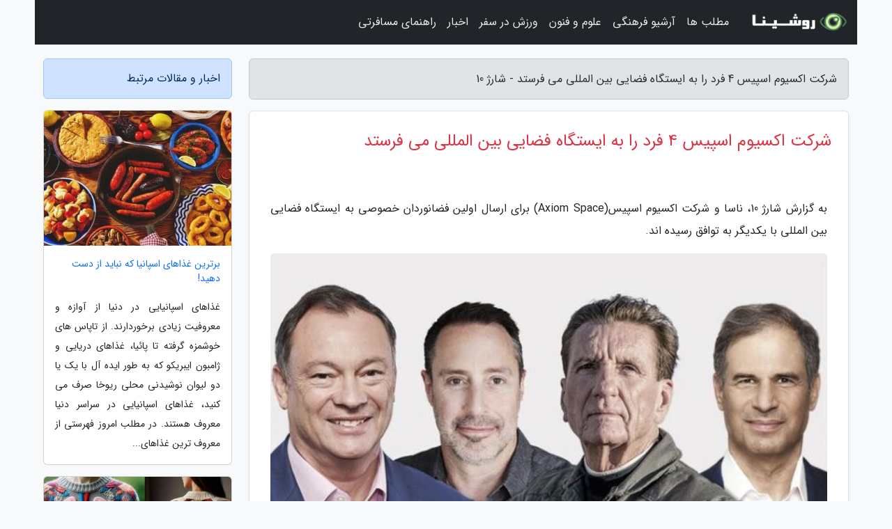

--- FILE ---
content_type: text/html; charset=UTF-8
request_url: https://sharj10.ir/post/%D8%B4%D8%B1%DA%A9%D8%AA-%D8%A7%DA%A9%D8%B3%DB%8C%D9%88%D9%85-%D8%A7%D8%B3%D9%BE%DB%8C%D8%B3-4-%D9%81%D8%B1%D8%AF-%D8%B1%D8%A7-%D8%A8%D9%87-3245
body_size: 6755
content:
<!doctype html>
<html dir="rtl">
<head prefix="og: http://ogp.me/ns# fb: http://ogp.me/ns/fb# article: http://ogp.me/ns/article#">
<meta charset="utf-8" >
<title>شرکت اکسیوم اسپیس 4 فرد را به ایستگاه فضایی بین المللی می فرستد - شارژ 10</title>
<meta name="robots" content="index" />
<link rel="canonical" href="https://sharj10.ir/post/%D8%B4%D8%B1%DA%A9%D8%AA-%D8%A7%DA%A9%D8%B3%DB%8C%D9%88%D9%85-%D8%A7%D8%B3%D9%BE%DB%8C%D8%B3-4-%D9%81%D8%B1%D8%AF-%D8%B1%D8%A7-%D8%A8%D9%87-3245" >
<meta property="og:url" content="https://sharj10.ir/post/%D8%B4%D8%B1%DA%A9%D8%AA-%D8%A7%DA%A9%D8%B3%DB%8C%D9%88%D9%85-%D8%A7%D8%B3%D9%BE%DB%8C%D8%B3-4-%D9%81%D8%B1%D8%AF-%D8%B1%D8%A7-%D8%A8%D9%87-3245" >
	
<meta http-equiv="X-UA-Compatible" content="IE=edge">
<meta name="viewport" content="width=device-width, initial-scale=1.0" >	
<link rel="stylesheet" href="/module/template/framework/css/bootstrap.rtl.min.css" type="text/css" />
<link rel="stylesheet" type="text/css" href="/module/template/framework/css/style.css" >	
<meta name="twitter:card" content="summary_large_image" >
<meta name="twitter:domain" content="sharj10.ir" >
<meta property="og:type" content="article">
<meta property="article:publisher" content="https://sharj10.ir" >
<meta property="og:title" content="شرکت اکسیوم اسپیس 4 فرد را به ایستگاه فضایی بین المللی می فرستد - شارژ 10" >
<meta property="fb:app_id" content="1147311521992329" >
<meta property="og:image" content="https://sharj10.ir/upload/2021/06/15/360753035d3adc0-f0279bee4-238d909330d.jpg" />
<meta property="og:site_name" content="شارژ 10" >
<meta name="description" content="ناسا و شرکت اکسیوم اسپیس(Axiom Space) برای ارسال اولین فضانوردان خصوصی به ایستگاه فضایی بین المللی با یکدیگر به توافق رسیده اند.                 - شارژ 10" >
<meta property="og:description" content="ناسا و شرکت اکسیوم اسپیس(Axiom Space) برای ارسال اولین فضانوردان خصوصی به ایستگاه فضایی بین المللی با یکدیگر به توافق رسیده اند.                 - شارژ 10"  >
  
<script src="/module/template/framework/js/jquery-3.4.1.min.js" ></script>
<script src="/module/template/framework/js/function.js?lastmod=1769177594"></script>
<link rel="stylesheet" type="text/css" href="/module/template/framework/css/colorbox.css" >
<script src="/module/template/framework/js/jquery.colorbox-min.js"></script>	


<meta property="og:type" content="article" />
<script src="/module/component/comment/comment-post.js"></script><link rel="icon" href="/favicon.ico" type="image/x-icon">
<link rel="stylesheet" href="/module/template/framework/css/fontawesome.css">
<!--[if lt IE 9]>
<script src="/module/template/framework/js/bootstrap/html5shiv.min.js" ></script>
<script src="/module/template/framework/js/bootstrap/respond.min.js" ></script>
<![endif]-->
</head>
<body class="bg-light">
<div class="container bg-light position-relative pt-5">	
<div id="sitebody" class="mt-3">
<header>
<div class="row header">
<div class="col-sm-12">
</div>	
</div>	
</header><div class="row main-content">
<div class="container">
<div class="row">
<div class="col-lg-9 col-md-8 mb-5">
<article>	
<div class="breadcrumb alert alert-secondary">
<h1 class="h6 m-0"> 	
شرکت اکسیوم اسپیس 4 فرد را به ایستگاه فضایی بین المللی می فرستد - شارژ 10</h1>	
</div>
	
<div>
<div class="card shadow-sm border rounded p-0 mb-5 bg-white text-dark w-100 position-relative">
<h2 class="p-4 h4 text-danger mb-n4">شرکت اکسیوم اسپیس 4 فرد را به ایستگاه فضایی بین المللی می فرستد</h2>
<div class="custom-content card-body">
<div class="card-text">
<p>به گزارش شارژ 10، ناسا و شرکت اکسیوم اسپیس(Axiom Space) برای ارسال اولین فضانوردان خصوصی به ایستگاه فضایی بین المللی با یکدیگر به توافق رسیده اند.                </p></div>	
<picture>	
<source media="(max-width: 480px)" srcset="/upload/2021/06/15/cache/thum_360753035d3adc0-f0279bee4-238d909330d.jpg">
<img src="https://sharj10.ir/upload/2021/06/15/360753035d3adc0-f0279bee4-238d909330d.jpg" alt="شرکت اکسیوم اسپیس 4 فرد را به ایستگاه فضایی بین المللی می فرستد" class="card-img-top" title="شرکت اکسیوم اسپیس 4 فرد را به ایستگاه فضایی بین المللی می">
</picture>	

<div class="card-text mt-3">	
<p>به گزارش خبرنگاران و به نقل از بیزینس اینسایدر، بنابر این توافق، چهار فضانورد در سال 2022 با فضاپیما کرو دراگون اسپیس ایکس به فضا خواهند رفت. این ماموریت می تواند اولین قدم اکسیوم در جهت ساخت ایستگاه فضایی اختصاصی خود باشد.</p><p>اولین ماموریت ایستگاه فضایی با مشارکت افرادی که فضانوردان حرفه ای نیستند در حال اجرا است. ناسا و استارت آپ هوافضا اکسیوم اسپیس روز دوشنبه اعلام کردند که دستور پرتاب چهار نفر به ایستگاه فضایی بین المللی(ISS) از اوایل ژانویه 2022 را صادر نموده اند.</p><p>شرکت اکسیوم مایکل لوپز-الگریا معاون رئیس خود و فضانورد سابق ناسا را   برای فرماندهی خدمه انتخاب نموده است. هدف این ماموریت که(Axiom Mission 1) یا(AX-1) نام دارد فرستادن این افراد به مدار است. هر چهار نفر تقریباً 55 میلیون دلار برای این کار پرداخت می نمایند. ناسا هنوز در حال آنالیز این افراد است و آنها باید قبل از تأیید ناسا مورد آنالیز های پزشکی قرار گیرند.</p><p>نام اعضای ماموریت AX-1 از چپ به راست بدین صورت است: فرمانده مایکل لوپز-الگریا، لری کانر خلبان ماموریت، مارک پاتی متخصص ماموریت و ایتان استیب متخصص ماموریت.</p><p>AX-1 سوار بر موشک فالکون 9 اسپیس ایکس از مرکز فضایی کندی ناسا در فلوریدا پرتاب می گردد. خدمه این ماموریت هشت روز در ایستگاه فضایی بین المللی می مانند. اگر همه چیز طبق برنامه پیش رود، آنها اولین فضانوردان خصوصی که پا به آزمایشگاه مداری گذاشته اند، خواهند شد.</p><p>شرکت اکسیوم امیدوار است عملیات پرواز فضانوردان خصوصی به ایستگاه فضایی بین المللی را سالی دو بار انجام دهد و در نهایت نیز اکسیوم میخواهد پایگاه مداری خود با نام AxStation را بسازد.</p><p>لوپز-الگریا در جلسه توجیهی گفت: هفته آینده خدمه ماموریت AX-1 آموزش جدی را شروع خواهند کرد که این شامل آموزش سانتریفیوژ برای شبیه سازی پرتاب و همچنین پرواز سهموی برای تقلید از گرانش صفر است. این تمارین شامل یادگیری نحوه اتصال کرو دراگون به ایستگاه فضایی، نحوه استفاده از سرویس بهداشتی درفضاپیما و ایستگاه فضایی بین المللی و نحوه خوابیدن در فضا است.</p><p>ناسا همچنین مبلغ 1.69 میلیون دلار به اکسیوم پرداخت می نماید تا آنها نمونه های علمی را از ایستگاه فضایی بین المللی به زمین برگردانند.</p><span class="post-source">منبع: خبرگزاری ایسنا</span></div>	
</div>
<!--
<div class="text-center my-4 px-5 d-flex">
<div class="a2a_kit a2a_kit_size_32 a2a_default_style mx-auto">
<a class="a2a_button_twitter"></a>
<a class="a2a_button_linkedin"></a>
<a class="a2a_button_pinterest"></a>
<a class="a2a_button_telegram"></a>
<a class="a2a_button_reddit"></a>
<a class="a2a_button_tumblr"></a>
<a class="a2a_button_blogger"></a>
<a class="a2a_button_google_gmail"></a>
</div>
</div>		
<script async src="https://static.addtoany.com/menu/page.js"></script>
-->
<div class="p-4 border-top">
<div class="row small">
<span class="col-lg-3 col-sm-6">انتشار: <span content="2021-06-15 20:09:06" >25 خرداد 1400</span></span>

<span class="col-lg-3 col-sm-6">بروزرسانی: <span content="2021-06-15 20:09:06" >25 خرداد 1400</span></span>

<span class="col-lg-3 col-sm-6">
گردآورنده: <span >sharj10.ir</span>
</span>
<span class="col-lg-3 col-sm-6">شناسه مطلب: 1633</span>
</div>
</div>
</div>
	
<div class="card w-100 mb-5 shadow-sm"><h3 class="heads commenthead h6 card-header alert-secondary" id="commenthead"><span>به "شرکت اکسیوم اسپیس 4 فرد را به ایستگاه فضایی بین المللی می فرستد" امتیاز دهید</span></h3><div class="comments card-body"><div class="vote" id="votbox"><form action="/module/component/comment/comment-process.php" method="post" class="form-inline d-inline-block"><span class="votetext px-0 form-check d-inline-block">امتیاز دهید: </span><span class="form-check-xs form-check-inline"><label class="form-check-label ps-1" for="inlineRadio1">1</label>
			<input  class="form-check-input" type="radio" id="inlineRadio1" name="rate" value="1"> </span><span class="form-check-xs form-check-inline"><label class="form-check-label ps-1" for="inlineRadio2">2</label>
			<input  class="form-check-input" type="radio" id="inlineRadio2" name="rate" value="2"> </span><span class="form-check-xs form-check-inline"><label class="form-check-label ps-1" for="inlineRadio3">3</label>
			<input  class="form-check-input" type="radio" id="inlineRadio3" name="rate" value="3"> </span><span class="form-check-xs form-check-inline"><label class="form-check-label ps-1" for="inlineRadio4">4</label>
			<input  class="form-check-input" type="radio" id="inlineRadio4" name="rate" value="4"> </span><span class="form-check-xs form-check-inline"><label class="form-check-label ps-1" for="inlineRadio5">5 </label>
			<input  class="form-check-input" type="radio" id="inlineRadio5" name="rate" value="5"> </span><input type="hidden" name="c_id" value="1633"><input type="hidden" name="c_type" value="post"><input type="hidden" name="c_url" value="/post/%D8%B4%D8%B1%DA%A9%D8%AA-%D8%A7%DA%A9%D8%B3%DB%8C%D9%88%D9%85-%D8%A7%D8%B3%D9%BE%DB%8C%D8%B3-4-%D9%81%D8%B1%D8%AF-%D8%B1%D8%A7-%D8%A8%D9%87-3245"><input type="hidden" name="c_vote" value="1"><button class="btn btn-warning" type="submit">رای</button></form></div></div></div>
			<script>
			function getCookie(cname) {
			  let name = cname + "=";
			  let decodedCookie = decodeURIComponent(document.cookie);
			  let ca = decodedCookie.split(";");
			  for(let i = 0; i <ca.length; i++) {
				let c = ca[i];
				while (c.charAt(0) == " ") {
				  c = c.substring(1);
				}
				if (c.indexOf(name) == 0) {
				  return c.substring(name.length, c.length);
				}
			  }
			  return "";
			}
			function checkCookie() {
			
			  let vote = getCookie("post-1633");
			  if (vote != "") {
			  	var votes=document.getElementById("votbox").innerHTML="امتیاز شما: " + vote;
			  }
			}
			
			checkCookie();
			</script><div class="card w-100 shadow-sm"><h4 class="heads commenthead h6 card-header alert-secondary"><span>دیدگاه های مرتبط با "شرکت اکسیوم اسپیس 4 فرد را به ایستگاه فضایی بین المللی می فرستد"</span></h4><div class="respond card-body"><span class="comment_title small card-header w-100 mb-3 d-block text-danger">* نظرتان را در مورد این مقاله با ما درمیان بگذارید</span><div><form action="#" method="POST" class="comment-form" id="comment-form" ><div id="replytoname" class="alert-info mb-3 w-100"></div><div id="name-group" class="form-group mb-3"><input type="text" class="form-control bg-light" name="name" placeholder="نام (لازم)"></div><div id="email-group" class="form-group mb-3"><input style="direction:rtl;text-align:right" type="text" class="form-control bg-light" name="email" id="commentformemail" placeholder="ایمیل (لازم - نمایش داده نمی‌شود)"></div><div id="phone-group" class="form-group mb-3"><input type="text" class="form-control bg-light" name="phone" placeholder="شماره موبایل (اختیاری - نمایش داده نمی‌شود)"></div><div id="comment-group" class="form-group mb-3"><textarea class="form-control bg-light" name="comment" cols="45" rows="8" placeholder="دیدگاه یا سوال (لازم)"></textarea></div><div id="captcha-group" class="form-group mb-3"><label class="captcha mb-3">سوال اتفاقی: نام پایتخت ایران چیست؟</label><input type="text" class="form-control bg-light" name="captcha"></div><input type="hidden" class="form-control" name="content_id" value="1633"><input type="hidden" class="form-control" name="content_type" value="post"></form><button class="btn btn-success mb-3" onclick="myformhandler('comment-form','/module/component/comment/comment-process.php','formalert',false)" >ارسال</button> <span class="formalert"></span></div></div></div>	
</div>
</article>	
</div>	

<div id="sidebar" class="col-lg-3 col-md-4 mb-5">
<aside>	
	


<div class="tourel-head alert alert-primary">اخبار و مقالات مرتبط</div>

<div class="posts printhide sidposts card mb-3">
<div class="imgtitle">
<img class="card-img-top mb-3" src="/upload/2025/10/18/cache/thum_ae10304beda9d9c7-ebfd7ad7bce5684-62eb7f1885af.jpg" alt="برترین غذاهای اسپانیا که نباید از دست دهید!">
<a class="poststitle d-block px-3 small text-decoration-none" href="/post/%D8%A8%D9%87%D8%AA%D8%B1%DB%8C%D9%86-%D8%BA%D8%B0%D8%A7%D9%87%D8%A7%DB%8C-%D8%A7%D8%B3%D9%BE%D8%A7%D9%86%DB%8C%D8%A7-%DA%A9%D9%87-%D9%86%D8%A8%D8%A7%DB%8C%D8%AF-7933">
برترین غذاهای اسپانیا که نباید از دست دهید!</a>
</div>
<div class="card-body">
<p class="description small p-0 m-0 text-justify">
غذاهای اسپانیایی در دنیا از آوازه و معروفیت زیادی برخوردارند. از تاپاس های خوشمزه گرفته تا پائیا، غذاهای دریایی و ژامبون ایبریکو که به طور ایده آل با یک یا دو لیوان نوشیدنی محلی ریوخا صرف می کنید، غذاهای اسپانیایی در سراسر دنیا معروف هستند. در مطلب امروز فهرستی از معروف ترین غذاهای...</p>
</div>
</div>


<div class="posts printhide sidposts card mb-3">
<div class="imgtitle">
<img class="card-img-top mb-3" src="/upload/2025/01/18/cache/thum_24fd29ef090d79-1508651a1993cc2b-aa0ae41577196a.jpg" alt="لباسی که شما را به مدل زنده آناتومی تبدیل می کند!">
<a class="poststitle d-block px-3 small text-decoration-none" href="/post/%D9%84%D8%A8%D8%A7%D8%B3%DB%8C-%DA%A9%D9%87-%D8%B4%D9%85%D8%A7-%D8%B1%D8%A7-%D8%A8%D9%87-%D9%85%D8%AF%D9%84-%D8%B2%D9%86%D8%AF%D9%87-%D8%A2%D9%86%D8%A7%D8%AA%D9%88%D9%85%DB%8C-6494">
لباسی که شما را به مدل زنده آناتومی تبدیل می کند!</a>
</div>
<div class="card-body">
<p class="description small p-0 m-0 text-justify">
هنرمندان خلاقی تصمیم گرفته اند که با الهام از آناتومی بدن انسان، ژاکت های زیبایی طراحی کنند که علاوه بر گرم کردن بدن، حس کنجکاوی را نیز بر می انگیزد. </p>
</div>
</div>


<div class="posts printhide sidposts card mb-3">
<div class="imgtitle">
<img class="card-img-top mb-3" src="/upload/2024/12/22/cache/thum_4eaf9ef12ee-6d1700e8f8e9-48c9385fa8aa.jpg" alt="طرز تهیه شربت ریواس؛ نوشیدنی متفاوت و خوش رنگ نیشابوری">
<a class="poststitle d-block px-3 small text-decoration-none" href="/post/%D8%B7%D8%B1%D8%B2-%D8%AA%D9%87%DB%8C%D9%87-%D8%B4%D8%B1%D8%A8%D8%AA-%D8%B1%DB%8C%D9%88%D8%A7%D8%B3-%D9%86%D9%88%D8%B4%DB%8C%D8%AF%D9%86%DB%8C-3619">
طرز تهیه شربت ریواس؛ نوشیدنی متفاوت و خوش رنگ نیشابوری</a>
</div>
<div class="card-body">
<p class="description small p-0 m-0 text-justify">
با طرز تهیه شربت لذیذ و خوش طعم ریواس نیشابوری آشنا شوید و با تهیه آن در منزل، در مهمانی ها بدرخشید.</p>
</div>
</div>


<div class="posts printhide sidposts card mb-3">
<div class="imgtitle">
<img class="card-img-top mb-3" src="/upload/2024/10/12/cache/thum_1e40528bf153c-83306f35107646c7-8749402e8c254780e.jpg" alt="اختراعات قدیمی جالبی که به امروز نرسیدند">
<a class="poststitle d-block px-3 small text-decoration-none" href="/post/%D8%A7%D8%AE%D8%AA%D8%B1%D8%A7%D8%B9%D8%A7%D8%AA-%D9%82%D8%AF%DB%8C%D9%85%DB%8C-%D8%AC%D8%A7%D9%84%D8%A8%DB%8C-%DA%A9%D9%87-%D8%A8%D9%87-%D8%A7%D9%85%D8%B1%D9%88%D8%B2-1311">
اختراعات قدیمی جالبی که به امروز نرسیدند</a>
</div>
<div class="card-body">
<p class="description small p-0 m-0 text-justify">
 خبرنگاران  : از وقتی بشر روی این سیاره ظاهر شده، همیشه سعی نموده با اختراع چیز های تازه زندگی خود را بهتر کند. بعضی از این اختراعات بخشی از زندگی روزمره ما شدند، در حالی که بقیه فراموش شده و در گذشته گم شده اند.</p>
</div>
</div>

	

</aside>		
</div>	
</div>
</div>
</div>					
<div class="container"><div class="w-100"><ol class="breadcrumb border shadow-sm rounded-pill p-3" itemscope="" itemtype="http://schema.org/BreadcrumbList"><li class="breadcrumb-item" aria-current="page" itemprop="itemListElement" itemscope="" itemtype="http://schema.org/ListItem"><a itemprop="item" href="https://sharj10.ir"><span itemprop="name">شارژ 10</span></a><meta itemprop="position" content="1" ></li><li class="separate px-2">»</li><li class="breadcrumb-item" itemprop="itemListElement" itemscope="" itemtype="http://schema.org/ListItem">
                        <a rel="nofollow noopener noreferrer" itemprop="item" href="/posts/blog">
                        <span itemprop="name"> همه اخبار و مقاله ها</span></a>
                        <meta itemprop="position" content="2" >
                        </li><li class="separate px-2">»</li><li class="breadcrumb-item" itemprop="itemListElement" itemscope="" itemtype="http://schema.org/ListItem">
                        <a rel="nofollow noopener noreferrer" itemprop="item" href="/posts/news-%D8%A7%D8%AE%D8%A8%D8%A7%D8%B1">
                        <span itemprop="name"> اخبار و رویدادها</span></a>
                        <meta itemprop="position" content="3" >
                        </li><li class="separate px-2">»</li><li class="here breadcrumb-item">شرکت اکسیوم اسپیس 4 فرد را به ایستگاه فضایی بین المللی می فرستد</li></ol></div></div>

<script type="text/javascript">
$(document).ready(function(){
	$('#lightgallery').lightGallery();
});
</script>
<script src="/module/template/framework/js/lightgallery/picturefill.min.js"></script>
<script src="/module/template/framework/js/lightgallery/lightgallery-all.min.js"></script>
<script src="/module/template/framework/js/lightgallery/jquery.mousewheel.min.js"></script>
<div class="custom-navbar row bg-dark text-white position-absolute w-100" style="top:0" id="header">
<nav class="container">
<div class="navbar navbar-expand-lg navbar-dark">
<a class="navbar-brand" href="https://sharj10.ir" id="logo" title="شارژ 10"><img src="https://sharj10.ir/upload/logo/roshina.com.png" alt="شارژ 10" height="38"></a>
<button class="navbar-toggler" type="button" data-bs-toggle="collapse" data-bs-target="#navbarSupportedContent" aria-controls="navbarSupportedContent" aria-expanded="false" aria-label="Toggle navigation">
			  <span class="navbar-toggler-icon"></span>
			</button><div class="collapse navbar-collapse" id="navbarSupportedContent"><ul class="navbar-nav me-auto mb-2 mb-lg-0 "><li class="nav-item"><a rel="nofollow" class="nav-link" href="/posts/blog">مطلب ها</a></li><li class="nav-item"><a rel="nofollow" class="nav-link" href="/posts/art-culture-%D9%81%D8%B1%D9%87%D9%86%DA%AF-%D9%87%D9%86%D8%B1">آرشیو فرهنگی</a></li><li class="nav-item"><a rel="nofollow" class="nav-link" href="/posts/technology-%D8%AA%DA%A9%D9%86%D9%88%D9%84%D9%88%DA%98%DB%8C">علوم و فنون</a></li><li class="nav-item"><a rel="nofollow" class="nav-link" href="/posts/sport-%D9%88%D8%B1%D8%B2%D8%B4">ورزش در سفر</a></li><li class="nav-item"><a rel="nofollow" class="nav-link" href="/posts/news-%D8%A7%D8%AE%D8%A8%D8%A7%D8%B1">اخبار</a></li><li class="nav-item"><a rel="nofollow" class="nav-link" href="/posts/travel-%DA%AF%D8%B1%D8%AF%D8%B4%DA%AF%D8%B1%DB%8C">راهنمای مسافرتی</a></li></ul></div>
</div>
</nav>
</div>

</div>

<div class="row bg-secondary text-white">	
<footer class="container" id="mainfooter">
<div class="row pt-5" id="footer">
<div class="f-column clearright px-4 pb-5 col-md-4">
<div class="foothead h5 p-2">خبرنامه</div>
<div class="columnbody">
<p class="p-2"></p>
<form class="form-signin" id="newsletter" name="newsletter" action="#" method="post">
<div class="form-group">	
<input class="form-control text-right" required name="email" type="email" placeholder="ایمیل">	
</div>
<div class="form-group">	
<input class="form-control text-right" name="phone" type="tel" placeholder="موبایل">
</div>	
<button class="newsbutton btn btn-warning btn-aban" name="button" type="button" onClick="myformhandler('newsletter','/module/plugin/newsletter/newsletterhandler.php','newslalert')">عضویت</button>
<span class="newslalert"></span>
</form>
</div>
</div></div>
</footer>
</div>	
<div class="row" >
<span class="col-lg-12 bg-dark text-white text-center p-3 small en" id="copyright">	
Copyright © 2026 sharj10.ir All rights reserved.
</span>	
</div>
<span class="phone">
</span>
</div>
<script>
window.onload = function () {	
	if (window.history.pushState) {
		window.history.pushState('', '/', window.location.pathname);
	} else {
		window.location.hash = '';
	}
}
</script>
<script src="/module/template/framework/js/bootstrap/bootstrap.bundle.min.js" ></script>
<script defer src="https://static.cloudflareinsights.com/beacon.min.js/vcd15cbe7772f49c399c6a5babf22c1241717689176015" integrity="sha512-ZpsOmlRQV6y907TI0dKBHq9Md29nnaEIPlkf84rnaERnq6zvWvPUqr2ft8M1aS28oN72PdrCzSjY4U6VaAw1EQ==" data-cf-beacon='{"version":"2024.11.0","token":"e72c90994f6b443baed19f6d276cbf6f","r":1,"server_timing":{"name":{"cfCacheStatus":true,"cfEdge":true,"cfExtPri":true,"cfL4":true,"cfOrigin":true,"cfSpeedBrain":true},"location_startswith":null}}' crossorigin="anonymous"></script>
</body>
</html>